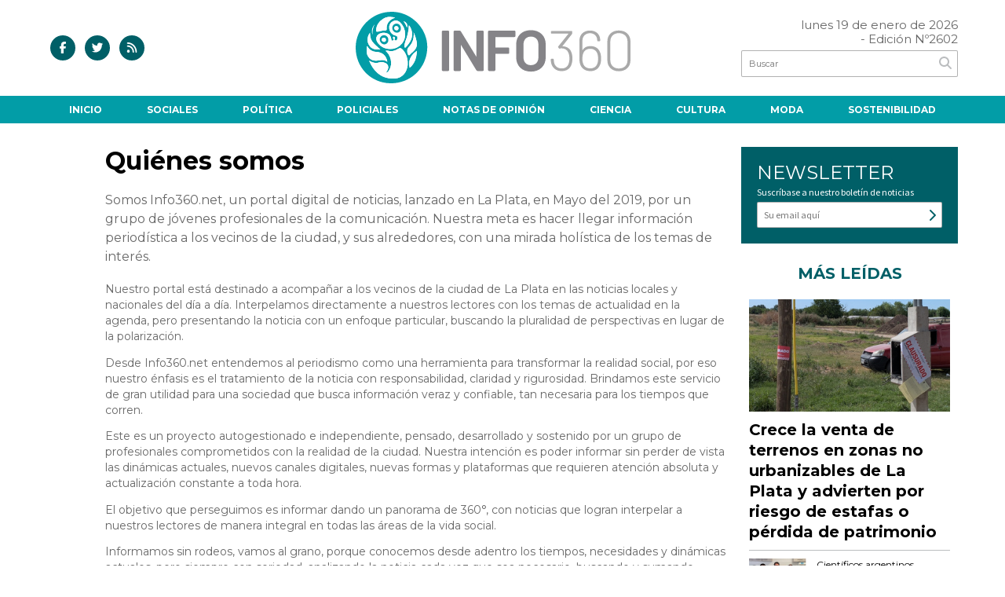

--- FILE ---
content_type: text/html; charset=utf-8
request_url: https://www.info360.net/quienes-somos/
body_size: 7118
content:
<!doctype html>
<html class="no-js" lang="es">

<head>
<script async src="https://www.googletagmanager.com/gtag/js?id=G-E9F5H6GPK6"></script>
<script>
  window.dataLayer = window.dataLayer || [];
  function gtag(){dataLayer.push(arguments);}
  gtag('js', new Date());
  gtag('config', 'UA-131429203-76');
  gtag('config', 'G-E9F5H6GPK6');
</script>
<base href="https://www.info360.net/">
<meta charset="utf-8">
<meta name="viewport"	 content="width=device-width , initial-scale=1, user-scalable=yes, minimum-scale=0.5, maximum-scale=2.0">
<meta name="language" content="es_ES"/>
<meta name="format-detection" content="telephone=no">
<meta name="generator" content="Vork.com.ar 2.0" />
<meta name="robots"	 content="index, follow" />
<meta itemprop="description" name="description" content="Somos Info360.net, un portal digital de noticias, lanzado en La Plata, en Mayo del 2019, por un grupo de jóvenes profesionales de la comunicación. Nuestra meta es hacer llegar información periodística a los vecinos de la ciudad, y sus alrededores, con una mirada holística de los temas de interés." />
<meta itemprop="keywords" name="keywords"content="Info360.net, info360, noticias de La Plata," />


<!-- Twitter Card data -->
<meta name="twitter:card" content="summary">
<meta name="twitter:site" content="@infonet360">
<meta name="twitter:title" content="Quiénes somos">
<meta name="twitter:description" content="Somos Info360.net, un portal digital de noticias, lanzado en La Plata, en Mayo del 2019, por un grupo de jóvenes profesionales de la comunicación. Nuestra meta es hacer llegar información periodística a los vecinos de la ciudad, y sus alrededores, con una mirada holística de los temas de interés.">
<meta name="twitter:creator" content="@infonet360">
<meta name="twitter:image" content="https://www.info360.net/./uploads/cliente/marca/20210819111308_info360-logo.svg">

<!-- Open Graph data -->
<meta property="og:title" content="Quiénes somos" />
<meta property="og:type" content="website" />
<meta property="og:url" content="https://www.info360.net/quienes-somos/" />
<meta property="og:image" content="https://www.info360.net/./uploads/cliente/marca/20210819111308_info360-logo.svg" />
<meta property="og:description" content="Somos Info360.net, un portal digital de noticias, lanzado en La Plata, en Mayo del 2019, por un grupo de jóvenes profesionales de la comunicación. Nuestra meta es hacer llegar información periodística a los vecinos de la ciudad, y sus alrededores, con una mirada holística de los temas de interés." />
<meta property="og:site_name" content="Info360" />
<meta property="og:locale" content="es_LA" />

<meta name="news_keywords" content="Info360.net, info360, noticias de La Plata," />
<meta property="article:tag" content="Info360.net, info360, noticias de La Plata,">
<link rel="canonical" href="https://www.info360.net/quienes-somos/">
<link rel="author" href="./humans.txt" />
<link rel="shortcut icon" href="./uploads/cliente/favicon/20210819111301_info360-favicon.png" type="image/png">
<link rel="apple-touch-icon-precomposed" href="./uploads/cliente/touch-icons/apple-touch-icon-precomposed/20210819111301_info360-favicon.png">
<link rel="apple-touch-icon-precomposed" sizes="72x72" href="./uploads/cliente/touch-icons/apple-touch-icon-72x72-precomposed/20210819111301_info360-favicon.png">
<link rel="apple-touch-icon-precomposed" sizes="76x76" href="./uploads/cliente/touch-icons/apple-touch-icon-76x76-precomposed/20210819111301_info360-favicon.png">
<link rel="apple-touch-icon-precomposed" sizes="114x114" href="./uploads/cliente/touch-icons/apple-touch-icon-114x114-precomposed/20210819111301_info360-favicon.png">
<link rel="apple-touch-icon-precomposed" sizes="120x120" href="./uploads/cliente/touch-icons/apple-touch-icon-120x120-precomposed/20210819111301_info360-favicon.png">
<link rel="apple-touch-icon-precomposed" sizes="152x152" href="./uploads/cliente/touch-icons/apple-touch-icon-152x152-precomposed/20210819111301_info360-favicon.png">
<link rel="apple-touch-icon-precomposed" sizes="144x144" href="./uploads/cliente/touch-icons/apple-touch-icon-144x144-precomposed/20210819111301_info360-favicon.png">
<link rel="apple-touch-icon" href="./uploads/cliente/touch-icons/touch-icon-192x192/20210819111301_info360-favicon.png">
<link rel="stylesheet" href="./style/style_1751391781.min.css"> 
<link href="https://fonts.googleapis.com/css?family=Montserrat:regular,700" rel="stylesheet">
<link href="https://fonts.googleapis.com/css?family=Source+Sans+Pro:regular,700" rel="stylesheet">

 <style>

 .ftitulo{ font-family: Montserrat, sans-serif; }
 .ftitulo.bold, .ftitulo .bold{ font-weight: 700; }
 .fparrafo{ font-family: Source Sans Pro, sans-serif; }
 </style>
  <link rel="stylesheet" href="./js/owlcarousel/assets/owl.carousel.min_1751391784.min.css"> 
	<link rel="stylesheet" href="./js/owlcarousel/assets/owl.theme.default.min_1751391784.min.css"> 
<script src="https://code.jquery.com/jquery-3.3.1.js"  integrity="sha256-2Kok7MbOyxpgUVvAk/HJ2jigOSYS2auK4Pfzbm7uH60="  crossorigin="anonymous"></script>
<title>Quiénes somos</title>
<meta http-equiv="refresh" content="1800 ">

<link rel="stylesheet" href="./style/selection-sharer_1751391781.min.css"> 






</head>
<!--                            
                               ====                         
                            =========                       
                        ====        ===                     
                     ====    +++++   ====                   
                   ===    ++++++++++   ===                  
                   ===   ++++++++++++    ===                
                    ===    +++++++++    ======              
                     ===    +++++     ==========            
                      ====        =====       ====    
                        ===    =====     +++    ====  
                        =========     ++++++++    ==== 
                        =======     ++++++++++++    ===
                      =========    +++++++++++++++    ===
                   =====     ====    +++++++++++++    ====
               ======         ====    ++++++++++      ====
            ======     ++++     ===    ++++++      ======
          =====      ++++++++    ====           ======
         ====     ++++++++++++    ====        ======
        ====     ++++++++++++++     ====   ======
        =====    +++++++++++++++    ===========
         ====    +++++++++++++     ========
          ====    ++++++++++       =====
           ====     ++++++       ======
            ====     +++       ======
             ====           ======
              ====        ======
               =====   =======
                ===========
                 ========            
                                                                        
 
 =============================================================================
 diseño y programación
 http://www.vork.com.ar
 info@vork.com.ar
 
 -->
<body class="bgbody page">

<section class="ftitulo">
	<header class="d-none d-md-block" id="header_vorknews">
		<div class="boxed auto pl10 pr10 pt15 pb15">
			<div class="row">
				<div class="col-sm-4 equalheight tal modulo_redes_sociales align-middle">
					<div class="w100p">
						<div class="links_redes_sociales">
			<a class="dib" href="https://www.facebook.com/PortalINFO360.net/" target="_blank">
		<span class="fa-stack fa-md mr dib">
		  <i class="fas cprincipal fa-circle fa-stack-2x"></i>
		  <i class="fab cwhite  fa-facebook-f fa-stack-1x fz15"></i>
		</span>
	</a>
	
		<a class="dib" href="https://twitter.com/infonet360" target="_blank">
		<span class="fa-stack fa-md mr dib">
		  <i class="fas cprincipal fa-circle fa-stack-2x"></i>
		  <i class="fab cwhite  fa-twitter fa-stack-1x fz15"></i>
		</span>
	</a>
	
	
	
		<a class="dib" href="./rss" target="_blank">
		<span class="fa-stack fa-md mr dib">
		  <i class="fas cprincipal fa-circle fa-stack-2x"></i>
		  <i class="fa cwhite fa-rss fa-stack-1x fz15"></i>
		</span>
	</a>
	</div>
					</div>
				</div>
				<!-- <div class="col-md-3 tac equalheight modulo_clima d-none d-md-flex">
					<div class="middle_magic">
						<div>
													</div>
					</div>
				</div> -->
				<div class="col-sm-5 equalheight modulo_logo">
					<div class="w100p vertical-center horizontal-center">
						<a href="./" class="db mr50" id="logo"><img src="./uploads/cliente/marca/20210819111308_info360-logo.svg" width="350" class="db auto" alt="Info360" ></a>
					</div>
				</div>
				<div class="col-sm-3 equalheight modulo_buscador align-middle">
					<div class="vertical-center">
						<div class="tar pb3p pt3p w100p">
							<div class="fz15 lh18 tar ctext mb5">
								<span class="capitalize">lunes 19 de enero de 2026</span> <br>  - Edición Nº2602							</div>
							<div id="search" class="">
	<form action="./resultados/" class="posr"  method="get" novalidate="novalidate" class="form-buscador">
		<input type="text" placeholder="Buscar" class="fz11 ftitulo bgwhite p9" name="q" required="required" style="color: rgb(153, 153, 153);"><a href="javascript:;" class="posa top right mr8 mt5 ctextlight" id="boton-buscador"><i class="fa fa-search"></i></a>
	</form>
</div>



<script>
$(function() {
	var form = $('.form-buscador');

	form.each(function(index) {
		$(this).vorkForm({
			sendMethod:   "submit",             			submitButton: "#boton-buscador", 			onErrors: function(m) {
			}
		});
	});
});
</script>
						</div>
					</div>
				</div>
			</div>
		</div>
		<div class="bgsecundario">
			
<script src="./js/menu_vorknews_1751391784.min.js"></script> 
<nav id="menu_header_vorknews" class="ftitulo fz12 ttu lh35 lsn tac auto boxed">
	<ul class="w100p" style="display: inline-flex;justify-content: space-between;">

			<li class="dib">
				<a class="tdn pl10 pr10 cwhite btn-principal db hover_menu bgsecundario  " href="./">Inicio</a>
			</li>
						<li class="dib ">
				<a class="tdn pl10 pr10 cwhite btn-principal db hover_menu bgsecundario "  href="./seccion/sociales/">Sociales</a>
							</li>
						<li class="dib ">
				<a class="tdn pl10 pr10 cwhite btn-principal db hover_menu bgsecundario "  href="./seccion/politica/">Política</a>
							</li>
						<li class="dib ">
				<a class="tdn pl10 pr10 cwhite btn-principal db hover_menu bgsecundario "  href="./seccion/policiales/">Policiales</a>
							</li>
						<li class="dib ">
				<a class="tdn pl10 pr10 cwhite btn-principal db hover_menu bgsecundario "  href="./seccion/notas-de-opinion/">Notas de opinión</a>
							</li>
						<li class="dib ">
				<a class="tdn pl10 pr10 cwhite btn-principal db hover_menu bgsecundario "  href="./seccion/ciencia/">Ciencia</a>
							</li>
						<li class="dib ">
				<a class="tdn pl10 pr10 cwhite btn-principal db hover_menu bgsecundario "  href="./seccion/cultura/">Cultura</a>
							</li>
						<li class="dib ">
				<a class="tdn pl10 pr10 cwhite btn-principal db hover_menu bgsecundario "  href="./seccion/moda/">Moda</a>
							</li>
						<li class="dib ">
				<a class="tdn pl10 pr10 cwhite btn-principal db hover_menu bgsecundario "  href="./seccion/sostenibilidad/">Sostenibilidad</a>
							</li>
				
	</ul>
</nav>
<script>
 $(document).ready(function() {
	 $("#menu_header_vorknews .menu-dropdown > a").click(function(e){
			e.preventDefault();
		});
		$("#menu_header_vorknews .menu-dropdown").hover(function(e){
			var text = $(this).find(".more").text();
			$(this).find(".more").text(
				text == "+" ? "-" : "+"
			);
 		});
	acomoda_menu();
 })
</script> 













<!-- Menu anterior -->
<!--<nav id="menu_header_vorknews" class="ftitulo fz12 ttu lh35 lsn tac auto boxed">
	<ul class="lsn">
		<div class="row around-xs ml0 mr0">
			<li class="col-xs">
				<a class="tdn cwhite btn-principal db hover_menu bgsecundario  " href="./">Inicio</a>
			</li>
						<li class="col-xs ">
				<a class="tdn cwhite btn-principal db hover_menu bgsecundario " href="./seccion/sociales/">Sociales</a>
							</li>
						<li class="col-xs ">
				<a class="tdn cwhite btn-principal db hover_menu bgsecundario " href="./seccion/politica/">Política</a>
							</li>
						<li class="col-xs ">
				<a class="tdn cwhite btn-principal db hover_menu bgsecundario " href="./seccion/policiales/">Policiales</a>
							</li>
						<li class="col-xs ">
				<a class="tdn cwhite btn-principal db hover_menu bgsecundario " href="./seccion/notas-de-opinion/">Notas de opinión</a>
							</li>
						<li class="col-xs ">
				<a class="tdn cwhite btn-principal db hover_menu bgsecundario " href="./seccion/ciencia/">Ciencia</a>
							</li>
						<li class="col-xs ">
				<a class="tdn cwhite btn-principal db hover_menu bgsecundario " href="./seccion/cultura/">Cultura</a>
							</li>
						<li class="col-xs ">
				<a class="tdn cwhite btn-principal db hover_menu bgsecundario " href="./seccion/moda/">Moda</a>
							</li>
						<li class="col-xs ">
				<a class="tdn cwhite btn-principal db hover_menu bgsecundario " href="./seccion/sostenibilidad/">Sostenibilidad</a>
							</li>
					</div>
	</ul>
</nav>
<script>
 $(document).ready(function() {
	 $("#menu_header_vorknews .menu-dropdown > a").click(function(e){
			e.preventDefault();
		});
 })
</script>-->
		</div>
	</header>
<div class="w100p z9999 db dn-md" id="menu_header_fixed">
	<div class="barra_muestra_menu p10 bgsecundario ">
		<div class="row middle-xs">
			<a href="./" class="col-xs tal logo-botonera">
				<img src="./uploads/cliente/logo_botonera/20210819111529_info360-logo-blanci.svg" alt="" class="ml10" style="height: 39px;" >
			</a>

			<div class="col-3 dn dn-lg">
				<div id="search" class="">
	<form action="./resultados/" class="posr"  method="get" novalidate="novalidate" class="form-buscador">
		<input type="text" placeholder="Buscar" class="fz11 ftitulo bgwhite p9" name="q" required="required" style="color: rgb(153, 153, 153);"><a href="javascript:;" class="posa top right mr8 mt5 ctextlight" id="boton-buscador"><i class="fa fa-search"></i></a>
	</form>
</div>



<script>
$(function() {
	var form = $('.form-buscador');

	form.each(function(index) {
		$(this).vorkForm({
			sendMethod:   "submit",             			submitButton: "#boton-buscador", 			onErrors: function(m) {
			}
		});
	});
});
</script>
			</div>

			<div class="col-3 tar ftitulo cwhite pr10 fz15 bold lh18  dn dib-md">
				<span class="capitalize">19/01/2026</span>  - Edición Nº2602			</div>

			<a href="javascript:;" class="dib muestra_menu col tar last-xs">
				<i id="icon-menu" class="fa fa-bars fa-2x cwhite"></i>
			</a>
		</div>

		<nav class="menu-mobile fz12 ttu lh35 lsn tac posa left dn bgsecundario">
			<ul class="lsn">
				<li class="db">
					<a class="tdn cwhite btn-principal dib hover_menu w100p pl3p bgsecundario bgprincipal-hover  " href="./">Inicio</a>
				</li>
									<li class="db ">
						<a class="tdn cwhite btn-principal dib hover_menu w100p pl3p bgsecundario bgprincipal-hover " href="./seccion/sociales/">Sociales</a>
											</li>
									<li class="db ">
						<a class="tdn cwhite btn-principal dib hover_menu w100p pl3p bgsecundario bgprincipal-hover " href="./seccion/politica/">Política</a>
											</li>
									<li class="db ">
						<a class="tdn cwhite btn-principal dib hover_menu w100p pl3p bgsecundario bgprincipal-hover " href="./seccion/policiales/">Policiales</a>
											</li>
									<li class="db ">
						<a class="tdn cwhite btn-principal dib hover_menu w100p pl3p bgsecundario bgprincipal-hover " href="./seccion/notas-de-opinion/">Notas de opinión</a>
											</li>
									<li class="db ">
						<a class="tdn cwhite btn-principal dib hover_menu w100p pl3p bgsecundario bgprincipal-hover " href="./seccion/ciencia/">Ciencia</a>
											</li>
									<li class="db ">
						<a class="tdn cwhite btn-principal dib hover_menu w100p pl3p bgsecundario bgprincipal-hover " href="./seccion/cultura/">Cultura</a>
											</li>
									<li class="db ">
						<a class="tdn cwhite btn-principal dib hover_menu w100p pl3p bgsecundario bgprincipal-hover " href="./seccion/moda/">Moda</a>
											</li>
									<li class="db ">
						<a class="tdn cwhite btn-principal dib hover_menu w100p pl3p bgsecundario bgprincipal-hover " href="./seccion/sostenibilidad/">Sostenibilidad</a>
											</li>
								<li class="db bgsecundario search-container" style="padding-top:30px;">
					<div id="search-mobile" class="p5 ">
						<form action="./resultados/" class="posr"  method="get" class="form-buscador" >
							<input type="text" style="border: none;border-radius: 0px;" placeholder="Buscar" id="input-buscar-mobile" class="fz11 ftitulo bgwhite p9 bdn" name="q" required="required" style="color: rgb(153, 153, 153);"><button type="submit" class="posa top right mr8 ctextlight" id="boton-buscador"><i class="fa fa-search"></i></button>
						</form>
					</div>

				</li>
				<li  style="padding-top:10px;">
					<div class="links_redes_sociales">
													<a class="dib" href="https://www.facebook.com/PortalINFO360.net/" target="_blank">
							<span class="fa-stack fa-md mr dib">
							<i class="fas csecundario fa-circle fa-stack-2x"></i>
							<i class="fab cwhite  fa-facebook-f fa-stack-1x fz18"></i>
							</span>
						</a>
						
												<a class="dib" href="https://twitter.com/infonet360" target="_blank">
							<span class="fa-stack fa-md mr dib">
							<i class="fas csecundario fa-circle fa-stack-2x"></i>
							<i class="fab cwhite  fa-twitter fa-stack-1x fz18"></i>
							</span>
						</a>
						
						
						
												<a class="dib" href="./rss" target="_blank">
							<span class="fa-stack fa-md mr dib">
							<i class="fas csecundario fa-circle fa-stack-2x"></i>
							<i class="fa cwhite fa-rss fa-stack-1x fz18"></i>
							</span>
						</a>
											</div>

				</li>
			</ul>
		</nav>
	</div>
</div>
<script>
 $(document).ready(function() {
	 $(".menu-mobile .menu-dropdown > a").click(function(e){
			e.preventDefault();
			$(".menu-mobile>ul>li").not(".menu-dropdown, .search-container").slideToggle();
			$(this).siblings("ul").slideToggle();

			var text = $(this).find(".more").text();
			$(this).find(".more").text(
				text == "+" ? "-" : "+"
			);
		});
	let menu=false;
	$('#icon-menu').click(function (e) { 
		if(!menu){
			$('#icon-menu').removeClass('fa-bars');
			$('#icon-menu').addClass('fa-times');
			menu=true;
		}else{
			$('#icon-menu').addClass('fa-bars');
			$('#icon-menu').removeClass('fa-times');
			menu=false;
		}
	});
 })
</script>
	<div class="bgcaja boxed auto bdlr mt5 pt2p pb2p" id="contenido">
		<div class="row">
			<div id="columna-page-1" class="col-12 col-md-9">
				<div class="row">
	<article class="col-12 col-offset-0 col-md-offset-1 col-12 col-md-11">
		<h1 class="ftitulo ctitle fz32 lh36 mb20 bold">Quiénes somos</h1>
		<p class="mb">Somos Info360.net, un portal digital de noticias, lanzado en La Plata, en Mayo del 2019, por un grupo de jóvenes profesionales de la comunicación. Nuestra meta es hacer llegar información periodística a los vecinos de la ciudad, y sus alrededores, con una mirada holística de los temas de interés.</p>
		
		<div class="fz14 lh20 wysiwyg mb20">
			<p>Nuestro portal est&aacute; destinado a acompa&ntilde;ar a los vecinos de la ciudad de La Plata en las noticias locales y nacionales del d&iacute;a a d&iacute;a. Interpelamos directamente a nuestros lectores con los temas de actualidad en la agenda, pero presentando la noticia con un enfoque particular, buscando la pluralidad de perspectivas en lugar de la polarizaci&oacute;n.</p>

<p>Desde Info360.net entendemos al periodismo como una herramienta para transformar la realidad social, por eso nuestro &eacute;nfasis es el tratamiento de la noticia con responsabilidad, claridad y rigurosidad. Brindamos este servicio de gran utilidad para una sociedad que busca informaci&oacute;n veraz y confiable, tan necesaria para los tiempos que corren.</p>

<p>Este es un proyecto autogestionado e independiente, pensado, desarrollado y sostenido por un grupo de profesionales comprometidos con la realidad de la ciudad. Nuestra intenci&oacute;n es poder informar sin perder de vista las din&aacute;micas actuales, nuevos canales digitales, nuevas formas y plataformas que requieren atenci&oacute;n absoluta y actualizaci&oacute;n constante a toda hora.</p>

<p>El objetivo que perseguimos es informar dando un panorama de 360&deg;, con noticias que logran interpelar a nuestros lectores de manera integral en todas las &aacute;reas de la vida social.</p>

<p>Informamos sin rodeos, vamos al grano, porque conocemos desde adentro los tiempos, necesidades y din&aacute;micas actuales, pero siempre con seriedad, analizando la noticia cada vez que sea necesario, buscando y sumando datos que en otros medios no aparecen, ampliando la mirada a la realidad de todos los d&iacute;as.</p>		</div>
	</article>
</div>
								

			</div>
			<div id="columna-page-2" class="col-12 col-md-3">
				
<script src="./js/vorkform/vorkform_1751391784.min.js"></script> 
<script type="text/javascript">
$(function() {
	$("#newsletter_form").vorkForm({
		errorClass: "error",                		sendMethod: "ajax",                 		submitButton: "#newsletter_submit", 		onSendEnd:function() {
			$('#newsletter_form').find('.boton').fadeOut(400)
			$('#newsletter_form').find('#newsletter_mail').val('Gracias!');
		}
	});
});
</script>

<div id="newsletter" class="p20 bgprincipal cfondo pt20 mb15">
	<h1 class="ftitulo fz24 lh26 cwhite">NEWSLETTER</h1>
	<p class="fz12 fparrafo cwhite">Suscríbase a nuestro boletín de noticias</p>
	<form id="newsletter_form" action="./ajax/newsletter.php" method="post" accept-charset="utf-8" class="posr">
		<input type="email" name="newsletter_mail" id="newsletter_mail" placeholder="Su email aquí" required="required" class="bdfondo bgwhite p8 fll ctext fparrafo fz12 g12"/>
		<a href="javascript:;" class="posa top right mr8 mt6" id="newsletter_submit"><i class="fa fa-chevron-right"></i></a>
		<div class="clear"></div>
	</form>
</div>
<div id="modulo_banners_bajo_newsletter" class="">
</div>				<aside id="notas_mas_leidas" class="bgwhite p10 mb15 mt15">
    <h1 class="ttu tac cprincipal bold fz20 lh26 mb10">MÁS LEÍDAS</h1>
    <article class="noticia-12g pb4p pt4p has_image ">
	<a href="./nota/20997/crece-la-venta-de-terrenos-en-zonas-no-urbanizables-de-la-plata-y-advierten-por-riesgo-de-estafas-o-perdida-de-patrimonio/">
		<figure class="posr mb10">
			<div class="ovh">
				<img src="./uploads/noticias/3/2026/01/20260114104645_la-plata-estafas-construccion.jpg" alt="Crece la venta de terrenos en zonas no urbanizables de La Plata y advierten por riesgo de estafas o pérdida de patrimonio" class="z9">
			</div>
		</figure>
		<div>
			<h2 class="ftitulo bold ctitle fz20 lh26">Crece la venta de terrenos en zonas no urbanizables de La Plata y advierten por riesgo de estafas o pérdida de patrimonio</h2>
		</div>
		<div class="clear"></div>
	</a>
</article>
    <article class="noticia-12 bdt bdtextlight pb4p pt4p has_image ">
	<a href="./nota/21007/cientificos-argentinos-descubren-que-el-cannabis-potencia-antibioticos-contra-bacterias-resistentes/" class="db">
		<div class="row">
			<figure class="col-4 posr">
				<div class="ovh">
					<img src="./uploads/noticias/4/2026/01/20260117105633_1.png" alt="Científicos argentinos descubren que el cannabis potencia antibióticos contra bacterias resistentes" class="z9">
				</div>
			</figure>
			<div class="pl4 col-8">
				<h4 class="ftitulo ctitle fz12 lh16">Científicos argentinos descubren que el cannabis potencia antibióticos contra bacterias resistentes</h4>
				<span class="fz11 ctitle">Info360.net</span>
			</div>

		</div>
	</a>
</article>
<article class="noticia-12 bdt bdtextlight pb4p pt4p has_image ">
	<a href="./nota/20996/arca-redefine-los-controles-financieros-y-elimina-la-actualizacion-automatica-de-montos/" class="db">
		<div class="row">
			<figure class="col-4 posr">
				<div class="ovh">
					<img src="./uploads/noticias/4/2026/01/20260114104133_2.png" alt="ARCA redefine los controles financieros y elimina la actualización automática de montos" class="z9">
				</div>
			</figure>
			<div class="pl4 col-8">
				<h4 class="ftitulo ctitle fz12 lh16">ARCA redefine los controles financieros y elimina la actualización automática de montos</h4>
				<span class="fz11 ctitle">Info360.net</span>
			</div>

		</div>
	</a>
</article>
<article class="noticia-12 bdt bdtextlight pb4p pt4p has_image ">
	<a href="./nota/20999/luciano-castro-no-quiere-hablar-mas-con-la-prensa-mi-vida-esta-destrozada/" class="db">
		<div class="row">
			<figure class="col-4 posr">
				<div class="ovh">
					<img src="./uploads/noticias/4/2026/01/20260115112308_luciano-castro-mi-vida-esta-arruinada.png" alt="Luciano Castro no quiere hablar más con la prensa: “Mi vida está destrozada”" class="z9">
				</div>
			</figure>
			<div class="pl4 col-8">
				<h4 class="ftitulo ctitle fz12 lh16">Luciano Castro no quiere hablar más con la prensa: “Mi vida está destrozada”</h4>
				<span class="fz11 ctitle">Redacción Info360</span>
			</div>

		</div>
	</a>
</article>
<article class="noticia-12 bdt bdtextlight pb4p pt4p has_image ">
	<a href="./nota/21004/el-2025-cerro-con-el-consumo-con-cinco-meses-consecutivos-de-caida/" class="db">
		<div class="row">
			<figure class="col-4 posr">
				<div class="ovh">
					<img src="./uploads/noticias/4/2026/01/20260116114207_caida-del-consumo.png" alt="El 2025 cerró con el consumo con cinco meses consecutivos de caída" class="z9">
				</div>
			</figure>
			<div class="pl4 col-8">
				<h4 class="ftitulo ctitle fz12 lh16">El 2025 cerró con el consumo con cinco meses consecutivos de caída</h4>
				<span class="fz11 ctitle">Redacción Info360</span>
			</div>

		</div>
	</a>
</article>
    <div class="clear"></div>
</aside>
<div id="modulo_banners_bajo_mas_leidas" class="">
</div>			</div>
		</div>
	</div>
</div>
<footer class="bgblack bdrbl pt20 pb20">
	<div class="auto boxed">
		<div class="row">
			<div class="col-12 col-md-3 mb">
				<div class="vertical-center">
					<div class="w100p">
						<a href="./" class="dib w100p" id="logo"><img src="./uploads/cliente/logo_botonera/20210819111529_info360-logo-blanci.svg" width="100%" alt="Info360" ></a>
					</div>
				</div>
			</div>
			<div class="col-12 col-md-9 tar social-container mb">
				<div class="links_redes_sociales">
			<a class="dib" href="https://www.facebook.com/PortalINFO360.net/" target="_blank">
		<span class="fa-stack fa-md mr dib">
		  <i class="fas cprincipal fa-circle fa-stack-2x"></i>
		  <i class="fab cwhite  fa-facebook-f fa-stack-1x fz15"></i>
		</span>
	</a>
	
		<a class="dib" href="https://twitter.com/infonet360" target="_blank">
		<span class="fa-stack fa-md mr dib">
		  <i class="fas cprincipal fa-circle fa-stack-2x"></i>
		  <i class="fab cwhite  fa-twitter fa-stack-1x fz15"></i>
		</span>
	</a>
	
	
	
		<a class="dib" href="./rss" target="_blank">
		<span class="fa-stack fa-md mr dib">
		  <i class="fas cprincipal fa-circle fa-stack-2x"></i>
		  <i class="fa cwhite fa-rss fa-stack-1x fz15"></i>
		</span>
	</a>
	</div>
			</div>
		</div>


		<div class="col-12 mtg ptbg bdwhite bdt tac pt1p pb1p">
			<nav class="fz10 ttu">
		<a class="ftitulo bold fz11 tdn cwhite cprincipal-hover h_tdu mr1p ml1p  " href="./seccion/sociales/">Sociales</a>
		<a class="ftitulo bold fz11 tdn cwhite cprincipal-hover h_tdu mr1p ml1p  " href="./seccion/politica/">Política</a>
		<a class="ftitulo bold fz11 tdn cwhite cprincipal-hover h_tdu mr1p ml1p  " href="./seccion/policiales/">Policiales</a>
		<a class="ftitulo bold fz11 tdn cwhite cprincipal-hover h_tdu mr1p ml1p  " href="./seccion/notas-de-opinion/">Notas de opinión</a>
		<a class="ftitulo bold fz11 tdn cwhite cprincipal-hover h_tdu mr1p ml1p  " href="./seccion/ciencia/">Ciencia</a>
		<a class="ftitulo bold fz11 tdn cwhite cprincipal-hover h_tdu mr1p ml1p  " href="./seccion/cultura/">Cultura</a>
		<a class="ftitulo bold fz11 tdn cwhite cprincipal-hover h_tdu mr1p ml1p  " href="./seccion/moda/">Moda</a>
		<a class="ftitulo bold fz11 tdn cwhite cprincipal-hover h_tdu mr1p ml1p  " href="./seccion/sostenibilidad/">Sostenibilidad</a>
		<br>
		<a class="ftitulo bold fz11 tdn cwhite cprincipal-hover h_tdu mr1p ml1p  is_current" href="./quienes-somos/">Quiénes somos</a>
		<a class="ftitulo bold fz11 tdn cwhite cprincipal-hover h_tdu mr1p ml1p  " href="./contacto/">Contacto</a>
	</nav>
		</div>

		<hr class="bdwhite bdt mb20">
		<div class="row">
			<div class="col-12 col-md-10 mb30">
				<div class="db dib-md tac tal-md mb20 mb-md-0">
									</div>
				<div class="fz10 lh18 cwhite db dib-md vam tac tal-md">
					<p>© Copyright 2021 / <strong>info360.net /</strong> Todos los derechos reservados /</p>

<p>La Plata - Argentina</p>

<p>Teléfono: <strong>221 481-9849</strong></p>				</div>
			</div>
			<div class="col-12 col-md-2 tac tar-md vam">
				<style>
a.vork{display: inline-block;width: 100px;height: 35px;white-space: nowrap;overflow: hidden;}
a.vork:hover >img{margin-top: -37px;}
</style>
<a href="http://www.vorknews.com.ar/" target="_blank" class="vork hbg mt-md-15" ><img src="./images/vork_logo.svg" width="100" class="vam" alt="Vorknews Sistema para diarios online" /></a>
			</div>
		</div>
	</div>

</footer>

</section>
<link rel="stylesheet" href="./js/fancybox/dist/fancybox_1751391784.min.css"> 
<script src="./js/fancybox/dist/fancybox_1751391784.min.js"></script> 
<!--.container -->
<script src="./js/functions_1751391784.min.js"></script> 
<div id="fb-root"></div>
<script>(function(d, s, id) {
  var js, fjs = d.getElementsByTagName(s)[0];
  if (d.getElementById(id)) return;
  js = d.createElement(s); js.id = id;
  js.src = "//connect.facebook.net/es_ES/sdk.js#xfbml=1&version=v2.7&appId=131595083601066";
  fjs.parentNode.insertBefore(js, fjs);
}(document, 'script', 'facebook-jssdk'));</script>
  <script type="text/javascript" src="./js/owlcarousel/owl.carousel.js"></script>
  <script type="text/javascript">
    $(document).ready(function() {
      $('.owl-carousel').owlCarousel({
        loop:true,
        margin:1,
        nav: true,
        dots: false,
        items: 1,
      });
    });
  </script>



<script type='text/javascript' src='https://platform-api.sharethis.com/js/sharethis.js#property=5f6cb8576d030b0012ecb4d3&product=inline-share-buttons' async='async'></script>


<script src="./js/fontawesome/js/all.min.js" crossorigin="anonymous"></script>


<script defer src="https://static.cloudflareinsights.com/beacon.min.js/vcd15cbe7772f49c399c6a5babf22c1241717689176015" integrity="sha512-ZpsOmlRQV6y907TI0dKBHq9Md29nnaEIPlkf84rnaERnq6zvWvPUqr2ft8M1aS28oN72PdrCzSjY4U6VaAw1EQ==" data-cf-beacon='{"version":"2024.11.0","token":"d1a05bdedebc4b95bb9fdffd8d74eb2f","r":1,"server_timing":{"name":{"cfCacheStatus":true,"cfEdge":true,"cfExtPri":true,"cfL4":true,"cfOrigin":true,"cfSpeedBrain":true},"location_startswith":null}}' crossorigin="anonymous"></script>
</body>
</html>


--- FILE ---
content_type: image/svg+xml
request_url: https://www.info360.net/uploads/cliente/logo_botonera/20210819111529_info360-logo-blanci.svg
body_size: 4112
content:
<?xml version="1.0" encoding="utf-8"?>
<!-- Generator: Adobe Illustrator 16.0.0, SVG Export Plug-In . SVG Version: 6.00 Build 0)  -->
<!DOCTYPE svg PUBLIC "-//W3C//DTD SVG 1.1//EN" "http://www.w3.org/Graphics/SVG/1.1/DTD/svg11.dtd">
<svg version="1.1" id="Capa_1" xmlns="http://www.w3.org/2000/svg" xmlns:xlink="http://www.w3.org/1999/xlink" x="0px" y="0px"
	 width="700px" height="182px" viewBox="0 0 700 182" enable-background="new 0 0 700 182" xml:space="preserve">
<path fill="#FFFFFF" d="M96.799,0.135C41.345-2.779,0.687,42.15,0.01,89.895c-0.708,49.925,36.854,90.898,87.688,92.078
	c52.816,1.229,94.159-39.537,94.704-91.998C182.621,42.824,142.987,2.562,96.799,0.135z M6.502,124.314
	c-0.079-0.357-0.158-0.719-0.237-1.078c0.297,0.145,0.593,0.287,0.89,0.432C6.942,123.889,6.726,124.104,6.502,124.314z
	 M135.409,33.857L135.409,33.857L135.409,33.857c7.897,9.494,10.228,22.169,6.905,33.655c-0.767,2.65-1.834,5.238-3.204,7.708
	c-2.9,5.229-6.846,9.743-10.662,14.319c-0.443,0.531-0.982,1.163-1.626,1.477c-0.258,0.126-0.533,0.201-0.825,0.199
	c-0.146-0.002-0.297-0.022-0.452-0.066c-1.64-0.458-1.332-2.096-1.363-3.357c-0.1-4.206,1.056-8.173,2.419-12.098
	C131.206,62.442,135.628,49.148,135.409,33.857z M130.673,40.324c-2.168-6.013-4.864-11.129-8.973-16.45
	C130.275,27.275,132.75,31.926,130.673,40.324z M112.898,26.693c0.852,0.805,1.648,1.634,2.416,2.476
	c7.134,7.831,10.638,17.277,10.79,28.135c-0.015,3.82-0.573,7.5-1.607,10.967c-3.369,11.293-11.849,20.309-23.56,24.352
	c-0.488,0.169-0.978,0.327-1.471,0.476c-3.941,1.188-8.024,1.739-12.07,1.698c-11.632-0.117-22.958-5.133-29.719-14.026
	c-1.325-1.743-2.539-3.551-3.466-5.429c-2.04-4.132-2.691-8.599-0.079-13.439c2.158-3.997,7.338-6.984,12.716-8.083
	c2.527-0.516,5.098-0.619,7.42-0.207c5.305,0.943,8.854,2.25,11.355,4.581c1.79,1.668,3.044,3.866,3.998,6.845
	c0.491,1.532,0.908,3.259,1.278,5.238c0.152,0.817-0.07,1.875,0.363,2.546c0.208,0.321,0.564,0.555,1.188,0.628
	c0.274,0.032,0.545,0.032,0.814,0.016c1.23-0.073,2.379-0.632,3.238-1.589c1.17-1.304,0.301-2.414-0.566-3.494
	c-0.895-1.118-1.302-2.347-0.607-3.549c0.099-0.172,0.221-0.343,0.367-0.513c0.702-0.817,1.625-0.974,2.669-0.316
	c1.536,0.97,1.925,2.054,1.307,3.541c-0.086,0.207-0.19,0.421-0.314,0.644c-1.169,2.092-0.818,3.873,1.738,4.669
	c0.679,0.211,1.266,0.288,1.774,0.244c0.254-0.022,0.489-0.074,0.707-0.154c0.888-0.328,1.476-1.134,1.887-2.28
	c0.091-0.255,0.176-0.521,0.251-0.809c0.826-3.173,0.96-5.232,0.063-6.703c-0.902-1.48-2.848-2.366-6.188-3.19
	c-6.028-1.487-11.009-6.912-13.117-13.642c-0.651-2.078-1.038-4.276-1.085-6.526c-0.17-8.136,5.157-14.924,13.323-17.083
	c3.457-0.915,6.586-0.594,9.415,0.688c0.959,0.435,1.882,0.986,2.772,1.632C111.584,25.534,112.252,26.083,112.898,26.693z
	 M52.194,45.566c0.877-13.139,8.504-21.928,19.208-28.421c9.292-5.637,19.234-4.745,29.378-2.101
	c-10.564,3.235-18.269,9.175-21.227,20.239c-0.442,1.652-0.502,3.305-0.489,4.957c0.007,0.991,0.042,1.983,0.035,2.974
	c-0.02,3.06-1.382,4.784-4.443,4.611c-0.016-0.001-0.028,0.001-0.043,0l0,0c0,0,0,0,0,0c-0.025-0.001-0.049,0-0.074-0.001
	c-5.715-0.341-11.103,1.27-16.559,2.512c-0.917,0.209-1.707,0.352-2.38,0.412c-0.225,0.02-0.437,0.031-0.636,0.032
	c-1.198,0.007-1.954-0.337-2.379-1.163S52.066,47.484,52.194,45.566z M46.009,35.006c0.042-1.132,0.603-1.892,1.606-2.534
	c0.582,1.464-0.744,2.101-0.873,3.12c-3.077,7.265-4.094,14.889-3.951,22.723C40.071,50.016,40.903,42.216,46.009,35.006z
	 M36.505,53.25C36.505,53.251,36.505,53.251,36.505,53.25L36.505,53.25c0.709,15.706,2.329,20.664,16.562,33.87
	c1.248,1.158,2.596,2.382,4.046,3.68c1.018,0.911,2.084,1.858,3.208,2.848c0.769,0.678,1.557,1.369,2.378,2.088
	c-1.88,0.207-3.661,0.33-5.35,0.367c-2.213,0.048-4.252-0.066-6.162-0.32c-0.333-0.044-0.67-0.082-0.994-0.135
	c-5.917-0.979-10.404-3.541-13.971-7.873c-1.106-1.343-2.133-2.84-3.077-4.533c-2.175-3.903-3.137-8.451-2.957-13.06
	C30.423,64.217,32.575,58.15,36.505,53.25z M28.1,87.659C28.101,87.659,28.101,87.659,28.1,87.659L28.1,87.659
	c2.384,0.235,2.729,1.932,3.469,3c5.207,7.521,12.347,11.242,21.454,11.546c6.332,0.214,11.834,2.028,16.265,5.19
	c6.071,4.332,10.121,11.21,11.435,20.103l0,0c0,0,0,0.001,0,0.002c-5.02-4.053-10.324-4.762-15.708-4.455
	c-0.538,0.031-1.076,0.07-1.615,0.119c-0.336,0.03-0.671,0.061-1.007,0.096c-2.687,0.287-5.385,0.732-8.072,1.057
	c-9.54,1.152-17.761-2.783-22.343-9.783c-1.365-2.087-2.401-4.448-3.059-7.025c-0.498-1.952-0.781-4.027-0.81-6.207
	c-0.017-1.254-0.023-2.51-0.026-3.769C28.076,94.314,28.1,91.057,28.1,87.659z M126.682,153.791
	c-5.173,8.484-12.572,13.588-21.595,15.486c-2.082,0.439-4.251,0.707-6.499,0.805c-0.846,0.037-1.684,0.061-2.514,0.071
	c-24.913,0.302-42.928-11.577-55.453-32.625c-0.417-0.702-0.829-1.413-1.234-2.136c-1.774-3.16-3.151-6.547-4.712-9.828
	c-0.079-0.359-0.158-0.719-0.237-1.078c0.297,0.143,0.594,0.287,0.889,0.43c0,0,0,0,0,0.001c0-0.001,0-0.001,0-0.001
	c2.078,1.274,4.172,2.335,6.297,3.162c6.048,2.355,12.35,2.78,19.279,0.547c0.916-0.295,1.846-0.484,2.784-0.591
	c0.373-0.042,0.748-0.073,1.123-0.089c3.924-0.158,7.939,1.108,11.586,2.818c6.318,2.965,8.336,9.992,5.094,17.121
	c-0.269,0.59-0.572,1.165-0.898,1.734c-0.159,0.278-0.338,0.555-0.509,0.832c-0.891,1.449-1.894,2.895-2.879,4.496
	c3.884-0.221,5.804-2.848,7.561-5.566c1.139-1.763,2.096-3.625,2.876-5.561c0.39-0.967,0.735-1.953,1.036-2.953
	c0.452-1.5,0.805-3.033,1.06-4.588c0.34-2.072,0.507-4.182,0.504-6.301c-0.014-10.066-3.86-20.355-11.155-27.895
	c-0.341-0.352-0.766-0.639-1.178-0.97c-0.632-0.507-1.229-1.12-1.426-2.255h0c0,0,0,0,0-0.002c1.624,0.09,3.211-0.004,4.715,0.131
	c0.322,0.029,0.642,0.064,0.955,0.119c0.254,0.043,0.506,0.098,0.754,0.162c5.849,1.544,11.271,1.07,16.425-0.656
	c1.234-0.414,2.454-0.895,3.659-1.442c2.009-0.913,3.982-1.995,5.927-3.204c0.555-0.344,1.092-0.637,1.619-0.871
	c2.36-1.051,4.492-0.906,6.881,1.193C133.036,108.012,137.539,135.988,126.682,153.791z M133.732,109.367
	c-0.07-0.113-0.137-0.239-0.205-0.365c-0.022-0.042-0.045-0.078-0.067-0.121c-0.267-0.521-0.518-1.141-0.766-1.846
	c-2.343-6.676-1.98-12.762,3.127-17.996c6.517-6.681,10.194-14.318,11.503-23.225c0.356-2.429,0.537-4.952,0.551-7.576
	c0.009-1.75-0.056-3.543-0.192-5.384c3.987,7.581,5.506,14.552,7.32,21.464c2.779,10.594-0.027,19.277-8.067,26.502
	c-1.397,1.256-2.771,2.541-4.124,3.85c-0.022,0.021-0.046,0.041-0.069,0.063c-1.374,1.33-2.725,2.685-4.052,4.058
	C136.257,111.311,134.844,111.178,133.732,109.367z M137.563,142.754c-0.887-3.518-1.335-6.872-1.375-10.07
	c-0.162-12.793,6.196-23.082,17.046-31.318c0.904-0.686,1.839-1.357,2.805-2.016C155.072,115.955,151.07,131.707,137.563,142.754z"
	/>
<path fill="#FFFFFF" d="M72.017,66.063c2.793,0.166,4.904,1.566,5.062,5.027c0.158,3.453-1.808,5.465-4.992,5.402
	c-3.274-0.064-5.725-2.188-5.663-5.631C66.476,67.953,68.376,66.062,72.017,66.063"/>
<path fill="#FFFFFF" d="M109.05,42.873c-0.238,2.502-1.797,4.315-5.059,4.23c-3.678-0.095-5.54-2.525-5.621-5.746
	c-0.087-3.42,2.585-5.079,5.704-4.824C107.193,36.789,109.178,38.779,109.05,42.873"/>
<path fill="#FFFFFF" d="M234.791,47.918h-12.098c-2.006,0-3.303,1.299-3.303,3.308v96.354c0,2.01,1.297,3.309,3.303,3.309h12.098
	c2.007,0,3.303-1.299,3.303-3.309V51.227C238.094,49.217,236.798,47.918,234.791,47.918z"/>
<path fill="#FFFFFF" d="M322.906,47.918h-12.098c-2.007,0-3.304,1.299-3.304,3.308v63.439l-39.469-64.657
	c-0.736-1.29-2.172-2.091-3.748-2.091h-11.522c-2.006,0-3.303,1.299-3.303,3.308v96.354c0,2.01,1.297,3.309,3.303,3.309h11.955
	c2.068,0,3.303-1.236,3.303-3.311l-0.141-63.855l39.466,65.076c0.736,1.289,2.172,2.09,3.748,2.09h11.811
	c2.006,0,3.303-1.299,3.303-3.309V51.227C326.209,49.217,324.913,47.918,322.906,47.918z"/>
<path fill="#FFFFFF" d="M403.905,47.918H340.39c-2.006,0-3.303,1.299-3.303,3.308v96.354c0,2.01,1.296,3.309,3.303,3.309h12.099
	c2.006,0,3.303-1.299,3.303-3.309v-40.396h32.127c2.006,0,3.303-1.299,3.303-3.309v-9.809c0-2.01-1.297-3.309-3.303-3.309l-32.127,0
	l0.005-26.414h48.108c2.008,0,3.304-1.299,3.304-3.309v-9.809C407.208,49.217,405.913,47.918,403.905,47.918z"/>
<path fill="#FFFFFF" d="M446.387,46.765c-22.479,0-37.58,14.546-37.58,36.195v32.888c0,21.82,15.102,36.482,37.58,36.482
	c22.564,0,37.727-14.662,37.727-36.482V82.96C484.114,61.311,468.952,46.765,446.387,46.765z M427.512,82.816
	c0-11.923,7.408-19.626,18.875-19.626c11.556,0,19.021,7.703,19.021,19.626v33.608c0,11.836-7.466,19.482-19.021,19.482
	c-11.467,0-18.875-7.646-18.875-19.482V82.816z"/>
<path fill="#FFFFFF" d="M552.131,119.453c0,5.338-0.721,9.953-2.016,13.848c-3.602,11.539-12.531,17.742-25.637,17.742
	c-13.539,0-23.045-7.789-26.213-19.328c-1.01-3.318-1.297-7.213-1.441-10.242c0-1.154,0.721-1.73,1.729-1.73h4.321
	c1.009,0,1.729,0.576,1.729,1.73c0.144,2.598,0.433,5.625,0.72,7.646c2.016,8.941,8.93,15.145,19.156,15.145
	c9.217,0,15.41-4.328,18.146-12.549c1.152-3.463,1.873-7.789,1.873-12.406c0-5.914-0.863-10.963-2.592-15.002
	c-3.025-7.355-8.932-11.25-17.572-11.25c-1.584,0-2.736,0.287-4.033,0.721c-1.008,0.289-1.871,0-2.447-0.721l-1.873-2.307
	c-0.576-0.722-0.576-1.731,0-2.452l25.637-31.878c0.289-0.289,0.145-0.721-0.289-0.721h-42.199c-1.008,0-1.729-0.721-1.729-1.731
	V50.65c0-1.01,0.721-1.731,1.729-1.731h50.842c1.008,0,1.729,0.721,1.729,1.731v3.894c0,0.866-0.289,1.587-0.721,2.164
	l-24.051,30.436c-0.289,0.288-0.145,0.721,0.432,0.721c10.945,0.433,18.291,5.626,21.891,14.425
	C551.124,107.049,552.131,112.674,552.131,119.453z"/>
<path fill="#FFFFFF" d="M625.081,119.164c0,5.771-0.434,10.385-1.729,13.703c-3.602,10.963-11.955,18.176-25.494,18.176
	c-13.682,0-23.188-7.213-26.5-18.896c-1.297-4.471-1.439-9.809-1.439-13.27V73.44c0-15.867,11.234-25.675,26.932-25.675
	c15.555,0,26.068,9.808,26.068,24.377v1.154c0,1.01-0.719,1.731-1.729,1.731h-4.176c-1.008,0-1.729-0.577-1.729-1.298v-1.154
	c0-10.674-7.488-18.031-18.436-18.031c-10.945,0-19.299,7.357-19.299,19.185v23.367c0,0.576,0.432,0.576,0.721,0.145
	c4.752-7.5,11.809-9.809,20.02-9.809c13.105,0,20.883,6.346,24.627,16.732C624.36,107.48,625.081,112.242,625.081,119.164z
	 M617.446,119.164c0-5.336-0.574-9.086-1.439-11.25c-2.018-7.934-8.498-13.703-18.58-13.703c-9.938,0-16.563,5.77-18.58,13.848
	c-0.863,2.885-1.295,6.346-1.295,11.395c0,4.904,0.289,7.789,1.152,10.529c1.871,8.078,8.496,14.137,18.867,14.137
	c8.785,0,16.275-4.473,18.723-14.137C617.014,127.818,617.446,124.213,617.446,119.164z"/>
<path fill="#FFFFFF" d="M641.094,123.059V75.748c0-17.02,11.521-28.127,29.236-28.127c17.859,0,29.67,11.107,29.67,28.127v47.311
	c0,17.166-11.811,28.271-29.67,28.271C652.616,151.33,641.094,140.225,641.094,123.059z M692.366,123.637V75.315
	c0-12.549-8.641-20.915-22.035-20.915c-12.963,0-21.605,8.366-21.605,20.915v48.322c0,12.549,8.643,20.771,21.605,20.771
	C683.725,144.408,692.366,136.186,692.366,123.637z"/>
</svg>


--- FILE ---
content_type: image/svg+xml
request_url: https://www.info360.net/uploads/cliente/marca/20210819111308_info360-logo.svg
body_size: 4730
content:
<?xml version="1.0" encoding="utf-8"?>
<!-- Generator: Adobe Illustrator 16.0.0, SVG Export Plug-In . SVG Version: 6.00 Build 0)  -->
<!DOCTYPE svg PUBLIC "-//W3C//DTD SVG 1.1//EN" "http://www.w3.org/Graphics/SVG/1.1/DTD/svg11.dtd">
<svg version="1.1" id="Capa_1" xmlns="http://www.w3.org/2000/svg" xmlns:xlink="http://www.w3.org/1999/xlink" x="0px" y="0px"
	 width="700px" height="182px" viewBox="0 0 700 182" enable-background="new 0 0 700 182" xml:space="preserve">
<path fill="#FEFEFE" d="M18.589,34.372c-3.084,7.262-4.103,14.883-3.959,22.714c-2.724-8.295-1.892-16.092,3.22-23.3
	C18.073,34.011,18.319,34.206,18.589,34.372"/>
<path fill="#FEFEFE" d="M17.85,33.786c0.042-1.132,0.604-1.891,1.608-2.534c0.583,1.464-0.744,2.101-0.872,3.119
	C18.319,34.206,18.073,34.011,17.85,33.786"/>
<path fill="#FEFEFE" d="M6.502,124.314c-0.079-0.358-0.158-0.719-0.237-1.078c0.297,0.144,0.593,0.287,0.89,0.431
	C6.942,123.889,6.726,124.104,6.502,124.314"/>
<g>
	<path fill="#029DA7" d="M182.402,89.974c-0.545,52.461-41.888,93.227-94.704,91.999C36.864,180.793-0.698,139.82,0.01,89.895
		C0.687,42.15,41.345-2.78,96.799,0.134C142.987,2.561,182.621,42.824,182.402,89.974 M46.009,35.005
		c-5.106,7.21-5.938,15.01-3.218,23.308c-0.144-7.833,0.874-15.458,3.951-22.723c0.129-1.019,1.455-1.655,0.873-3.12
		C46.612,33.114,46.051,33.874,46.009,35.005 M35.326,124.916c-0.295-0.144-0.592-0.287-0.889-0.43
		c0.079,0.359,0.158,0.719,0.237,1.078c1.561,3.281,2.938,6.668,4.712,9.828c12.972,23.1,32.137,35.881,59.202,34.689
		c11.989-0.527,21.728-5.85,28.094-16.293c10.855-17.802,6.354-45.779-9.267-59.5c-2.921-2.568-5.458-2.213-8.5-0.322
		c-7.983,4.963-16.426,7.832-26.011,5.303c-1.986-0.523-4.171-0.287-6.424-0.412c0.326,1.875,1.74,2.333,2.604,3.227
		c12.287,12.697,14.79,33.192,5.679,47.297c-1.757,2.72-3.677,5.347-7.562,5.568c1.559-2.533,3.2-4.673,4.288-7.064
		c3.242-7.129,1.224-14.157-5.094-17.121c-4.872-2.285-10.403-3.779-15.492-2.139C51.54,131.643,43.32,129.815,35.326,124.916
		 M126.103,57.303c-0.169-12.024-4.432-22.326-13.205-30.61c-3.963-3.742-8.656-5.441-14.187-3.977
		c-8.165,2.159-13.492,8.948-13.322,17.083c0.199,9.54,6.313,18.222,14.202,20.168c6.661,1.644,7.781,3.528,6.125,9.893
		c-0.66,2.531-1.905,3.846-4.62,3c-2.556-0.796-2.907-2.577-1.738-4.669c1.02-1.827,0.757-3.08-0.993-4.185
		c-1.043-0.659-1.967-0.501-2.668,0.316c-1.168,1.361-0.783,2.784,0.24,4.062c0.867,1.081,1.736,2.19,0.566,3.494
		c-1.046,1.166-2.521,1.754-4.053,1.574c-1.925-0.227-1.325-1.966-1.551-3.175c-2.096-11.206-5.579-14.698-16.631-16.664
		c-7.264-1.29-16.965,2.415-20.136,8.29c-3.8,7.04-0.696,13.291,3.544,18.868c9.406,12.372,27.649,17.241,43.259,11.853
		C116.244,87.339,126.042,73.562,126.103,57.303 M80.723,127.498c-2.273-15.384-12.692-24.787-27.7-25.291
		c-9.106-0.307-16.247-4.025-21.454-11.549c-0.739-1.068-1.085-2.765-3.468-3c0,4.729-0.051,9.186,0.009,13.642
		c0.199,14.714,11.675,24.772,26.211,23.016C63.289,123.233,72.395,120.777,80.723,127.498 M100.781,15.043
		c-10.145-2.644-20.087-3.535-29.377,2.101c-10.706,6.494-18.332,15.282-19.208,28.421c-0.342,5.115,0.891,5.884,5.785,4.77
		c5.479-1.248,10.89-2.871,16.633-2.511c3.094,0.193,4.467-1.536,4.487-4.612c0.017-2.644-0.253-5.288,0.454-7.931
		C82.512,24.218,90.217,18.278,100.781,15.043 M147.684,52.854c1.09,14.726-2.383,26.469-11.862,36.185
		c-5.107,5.234-5.47,11.32-3.127,17.996c1.32,3.759,2.751,5.115,5.996,1.757c2.655-2.747,5.404-5.417,8.246-7.972
		c8.04-7.225,10.846-15.908,8.066-26.501C153.189,67.405,151.67,60.434,147.684,52.854 M135.409,33.856
		c0.218,15.291-4.203,28.585-8.808,41.837c-1.364,3.925-2.52,7.892-2.419,12.098c0.03,1.261-0.277,2.898,1.363,3.357
		c1.24,0.347,2.193-0.76,2.902-1.61c3.816-4.576,7.762-9.09,10.662-14.319C146.416,62.044,145.128,45.542,135.409,33.856
		 M36.506,53.25c-6.967,8.683-8.351,21.035-3.36,29.992c5.837,10.477,14.511,14.143,29.554,12.494
		C39.479,75.412,37.351,71.961,36.506,53.25 M156.038,99.349c-15.446,10.528-23.206,24.643-18.475,43.405
		C151.07,131.707,155.072,115.955,156.038,99.349 M121.7,23.873c4.109,5.321,6.805,10.438,8.973,16.45
		C132.75,31.925,130.275,27.274,121.7,23.873"/>
	<path fill="#FEFEFE" d="M35.327,124.916c7.993,4.899,16.213,6.728,25.576,3.709c5.089-1.641,10.62-0.146,15.492,2.141
		c6.318,2.963,8.336,9.99,5.093,17.119c-1.087,2.393-2.729,4.531-4.288,7.063c3.885-0.22,5.805-2.848,7.563-5.566
		c9.111-14.104,6.608-34.6-5.679-47.299c-0.864-0.892-2.278-1.35-2.604-3.223c2.253,0.123,4.439-0.113,6.423,0.41
		c9.585,2.531,18.029-0.342,26.011-5.302c3.042-1.893,5.578-2.247,8.501,0.32c15.62,13.724,20.123,41.699,9.266,59.503
		c-6.367,10.441-16.105,15.764-28.094,16.291c-27.065,1.191-46.23-11.59-59.202-34.689c-1.774-3.16-3.151-6.547-4.712-9.828
		C34.896,125.354,35.115,125.139,35.327,124.916"/>
	<path fill="#FEFEFE" d="M126.104,57.304c-0.062,16.258-9.86,30.035-25.167,35.319c-15.609,5.389-33.853,0.52-43.259-11.853
		c-4.24-5.577-7.344-11.828-3.544-18.868c3.171-5.875,12.873-9.58,20.136-8.288c11.053,1.965,14.537,5.457,16.631,16.664
		c0.226,1.208-0.375,2.948,1.552,3.174c1.531,0.181,3.005-0.407,4.053-1.574c1.17-1.304,0.3-2.413-0.566-3.494
		c-1.024-1.277-1.408-2.7-0.241-4.062c0.702-0.817,1.625-0.974,2.669-0.316c1.749,1.104,2.013,2.357,0.992,4.185
		c-1.169,2.092-0.819,3.874,1.737,4.67c2.715,0.844,3.961-0.47,4.62-3c1.656-6.365,0.536-8.25-6.125-9.894
		c-7.89-1.946-14.002-10.628-14.203-20.167c-0.17-8.136,5.157-14.924,13.323-17.083c5.531-1.463,10.224,0.234,14.187,3.978
		C121.672,34.977,125.935,45.278,126.104,57.304 M83.242,71.957c0.089-6.959-4.496-12.142-10.879-12.298
		c-5.79-0.142-10.879,4.7-11.073,10.534c-0.211,6.322,5.472,12.583,11.559,12.737C78.542,83.074,83.162,78.198,83.242,71.957
		 M115.181,42.124c-0.036-6.939-4.844-12.074-11.237-12.004c-5.77,0.063-10.636,5.03-10.706,10.926
		c-0.076,6.498,5.503,12.208,11.883,12.162C111.262,53.162,115.215,48.807,115.181,42.124"/>
	<path fill="#FEFEFE" d="M80.723,127.499c-8.328-6.722-17.436-4.266-26.402-3.184c-14.536,1.755-26.014-8.302-26.211-23.016
		c-0.06-4.456-0.01-8.913-0.01-13.642c2.384,0.236,2.729,1.933,3.469,3c5.207,7.521,12.347,11.242,21.454,11.547
		C68.03,102.711,78.45,112.114,80.723,127.499"/>
	<path fill="#FEFEFE" d="M100.781,15.043c-10.564,3.235-18.27,9.175-21.227,20.238c-0.707,2.644-0.437,5.288-0.454,7.932
		c-0.02,3.075-1.393,4.805-4.486,4.612c-5.743-0.359-11.154,1.263-16.634,2.511c-4.894,1.114-6.126,0.345-5.786-4.77
		c0.877-13.139,8.504-21.928,19.208-28.421C80.694,11.507,90.637,12.399,100.781,15.043"/>
	<path fill="#FEFEFE" d="M147.684,52.854c3.987,7.581,5.506,14.552,7.32,21.464c2.779,10.594-0.027,19.277-8.067,26.502
		c-2.841,2.554-5.59,5.223-8.245,7.971c-3.245,3.358-4.677,2.002-5.996-1.756c-2.343-6.676-1.98-12.763,3.126-17.997
		C145.3,79.321,148.773,67.58,147.684,52.854"/>
	<path fill="#FEFEFE" d="M135.409,33.856c9.719,11.685,11.006,28.188,3.701,41.363c-2.9,5.229-6.846,9.743-10.662,14.319
		c-0.709,0.85-1.663,1.957-2.903,1.61c-1.64-0.459-1.332-2.096-1.363-3.357c-0.1-4.206,1.056-8.173,2.419-12.098
		C131.206,62.441,135.628,49.147,135.409,33.856"/>
	<path fill="#FEFEFE" d="M36.505,53.25c0.845,18.712,2.973,22.161,26.194,42.486c-15.043,1.648-23.717-2.018-29.554-12.495
		C28.155,74.285,29.539,61.934,36.505,53.25"/>
	<path fill="#FEFEFE" d="M156.038,99.349c-0.965,16.606-4.967,32.358-18.475,43.405C132.832,123.993,140.591,109.877,156.038,99.349
		"/>
	<path fill="#FEFEFE" d="M121.7,23.873c8.575,3.401,11.05,8.052,8.973,16.45C128.505,34.311,125.809,29.194,121.7,23.873"/>
	<path fill="#029DA7" d="M83.241,71.957c-0.08,6.241-4.698,11.116-10.393,10.972c-6.088-0.153-11.77-6.414-11.558-12.737
		c0.193-5.835,5.281-10.676,11.072-10.533C78.747,59.814,83.332,64.997,83.241,71.957 M72.017,66.063
		c-3.641-0.001-5.541,1.89-5.593,4.798c-0.062,3.442,2.389,5.567,5.663,5.631c3.184,0.063,5.15-1.95,4.992-5.402
		C76.921,67.629,74.81,66.229,72.017,66.063"/>
	<path fill="#029DA7" d="M115.181,42.123c0.033,6.684-3.919,11.039-10.061,11.083c-6.38,0.047-11.96-5.663-11.883-12.161
		c0.069-5.896,4.936-10.863,10.707-10.927C110.337,30.05,115.145,35.185,115.181,42.123 M109.05,42.872
		c0.128-4.094-1.856-6.083-4.976-6.339c-3.119-0.255-5.791,1.403-5.704,4.824c0.081,3.22,1.943,5.65,5.621,5.746
		C107.252,47.187,108.812,45.374,109.05,42.872"/>
	<path fill="#FEFEFE" d="M72.017,66.063c2.793,0.166,4.904,1.566,5.062,5.027c0.158,3.453-1.808,5.465-4.992,5.402
		c-3.274-0.064-5.725-2.188-5.663-5.631C66.476,67.952,68.376,66.062,72.017,66.063"/>
	<path fill="#FEFEFE" d="M109.05,42.872c-0.238,2.502-1.797,4.315-5.059,4.23c-3.678-0.095-5.54-2.525-5.621-5.746
		c-0.087-3.42,2.585-5.079,5.704-4.824C107.193,36.789,109.178,38.778,109.05,42.872"/>
	<path fill="#858488" d="M234.791,47.918h-12.098c-2.006,0-3.303,1.299-3.303,3.308v96.354c0,2.01,1.297,3.309,3.303,3.309h12.098
		c2.007,0,3.303-1.299,3.303-3.309V51.226C238.094,49.217,236.798,47.918,234.791,47.918z"/>
	<path fill="#858488" d="M322.906,47.918h-12.098c-2.007,0-3.304,1.299-3.304,3.308v63.44l-39.469-64.657
		c-0.736-1.29-2.172-2.091-3.748-2.091h-11.522c-2.006,0-3.303,1.299-3.303,3.308v96.354c0,2.01,1.297,3.309,3.303,3.309h11.955
		c2.068,0,3.303-1.236,3.303-3.311l-0.141-63.855l39.466,65.075c0.736,1.29,2.172,2.091,3.748,2.091h11.811
		c2.006,0,3.303-1.299,3.303-3.309V51.226C326.209,49.217,324.913,47.918,322.906,47.918z"/>
	<path fill="#858488" d="M403.905,47.918H340.39c-2.006,0-3.303,1.299-3.303,3.308v96.354c0,2.01,1.296,3.309,3.303,3.309h12.099
		c2.006,0,3.303-1.299,3.303-3.309v-40.396h32.127c2.006,0,3.303-1.299,3.303-3.309v-9.809c0-2.01-1.297-3.309-3.303-3.309
		l-32.127,0l0.005-26.414h48.108c2.008,0,3.304-1.299,3.304-3.309v-9.809C407.208,49.217,405.913,47.918,403.905,47.918z"/>
	<path fill="#858488" d="M446.387,46.764c-22.479,0-37.58,14.546-37.58,36.195v32.887c0,21.821,15.102,36.483,37.58,36.483
		c22.564,0,37.727-14.662,37.727-36.483V82.959C484.114,61.31,468.952,46.764,446.387,46.764z M427.512,82.815
		c0-11.923,7.408-19.626,18.875-19.626c11.556,0,19.021,7.703,19.021,19.626v33.608c0,11.836-7.466,19.482-19.021,19.482
		c-11.467,0-18.875-7.646-18.875-19.482V82.815z"/>
	<path fill="#A9A9A9" d="M552.131,119.453c0,5.337-0.721,9.953-2.016,13.848c-3.602,11.539-12.531,17.742-25.637,17.742
		c-13.539,0-23.045-7.789-26.213-19.328c-1.01-3.318-1.297-7.213-1.441-10.242c0-1.154,0.721-1.73,1.729-1.73h4.321
		c1.009,0,1.729,0.576,1.729,1.73c0.144,2.597,0.433,5.625,0.72,7.646c2.016,8.942,8.93,15.146,19.156,15.146
		c9.217,0,15.41-4.328,18.146-12.549c1.152-3.463,1.873-7.79,1.873-12.406c0-5.914-0.863-10.963-2.592-15.002
		c-3.025-7.355-8.932-11.25-17.572-11.25c-1.584,0-2.736,0.287-4.033,0.721c-1.008,0.289-1.871,0-2.447-0.721l-1.873-2.308
		c-0.576-0.722-0.576-1.731,0-2.452l25.637-31.878c0.289-0.289,0.145-0.721-0.289-0.721h-42.199c-1.008,0-1.729-0.721-1.729-1.731
		v-3.317c0-1.01,0.721-1.731,1.729-1.731h50.842c1.008,0,1.729,0.721,1.729,1.731v3.894c0,0.866-0.289,1.587-0.721,2.164
		l-24.051,30.436c-0.289,0.288-0.145,0.721,0.432,0.721c10.945,0.433,18.291,5.625,21.891,14.425
		C551.124,107.048,552.131,112.673,552.131,119.453z"/>
	<path fill="#A9A9A9" d="M625.081,119.164c0,5.771-0.434,10.385-1.729,13.703c-3.602,10.963-11.955,18.176-25.494,18.176
		c-13.682,0-23.188-7.213-26.5-18.896c-1.297-4.472-1.439-9.809-1.439-13.271V73.439c0-15.867,11.234-25.675,26.932-25.675
		c15.555,0,26.068,9.808,26.068,24.377v1.154c0,1.01-0.719,1.731-1.729,1.731h-4.176c-1.008,0-1.729-0.577-1.729-1.298v-1.154
		c0-10.674-7.488-18.031-18.436-18.031c-10.945,0-19.299,7.357-19.299,19.185v23.368c0,0.576,0.432,0.576,0.721,0.145
		c4.752-7.5,11.809-9.809,20.02-9.809c13.105,0,20.883,6.346,24.627,16.732C624.36,107.48,625.081,112.241,625.081,119.164z
		 M617.446,119.164c0-5.336-0.574-9.087-1.439-11.25c-2.018-7.934-8.498-13.704-18.58-13.704c-9.938,0-16.563,5.771-18.58,13.849
		c-0.863,2.885-1.295,6.346-1.295,11.395c0,4.904,0.289,7.789,1.152,10.529c1.871,8.078,8.496,14.137,18.867,14.137
		c8.785,0,16.275-4.473,18.723-14.137C617.014,127.818,617.446,124.213,617.446,119.164z"/>
	<path fill="#A9A9A9" d="M641.094,123.059V75.747c0-17.02,11.521-28.127,29.236-28.127c17.859,0,29.67,11.107,29.67,28.127v47.312
		c0,17.166-11.811,28.271-29.67,28.271C652.616,151.33,641.094,140.225,641.094,123.059z M692.366,123.636V75.314
		c0-12.549-8.641-20.915-22.035-20.915c-12.963,0-21.605,8.366-21.605,20.915v48.321c0,12.549,8.643,20.771,21.605,20.771
		C683.725,144.407,692.366,136.185,692.366,123.636z"/>
</g>
</svg>
